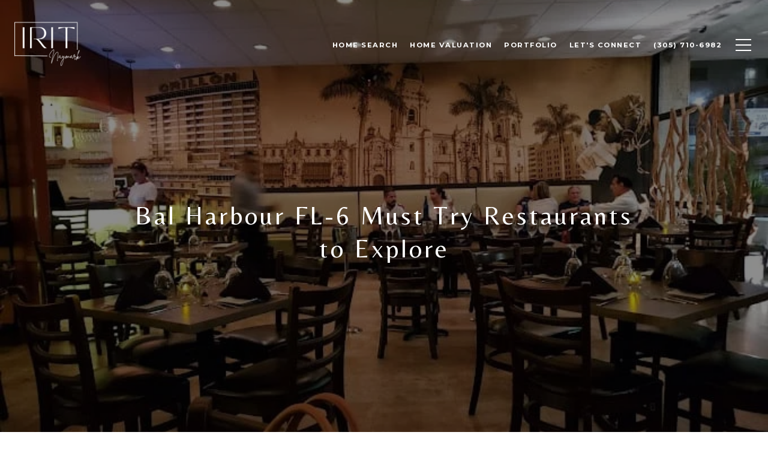

--- FILE ---
content_type: application/javascript; charset=UTF-8
request_url: https://iritmiamirealestate.com/cdn-cgi/challenge-platform/scripts/jsd/main.js
body_size: 4618
content:
window._cf_chl_opt={xkKZ4:'g'};~function(n5,o,I,G,T,W,J,h){n5=K,function(F,M,nE,n4,A,k){for(nE={F:445,M:486,A:463,k:502,e:461,U:434,Y:473,d:399,y:462,a:505},n4=K,A=F();!![];)try{if(k=parseInt(n4(nE.F))/1+-parseInt(n4(nE.M))/2+-parseInt(n4(nE.A))/3+parseInt(n4(nE.k))/4*(parseInt(n4(nE.e))/5)+parseInt(n4(nE.U))/6*(parseInt(n4(nE.Y))/7)+parseInt(n4(nE.d))/8*(-parseInt(n4(nE.y))/9)+-parseInt(n4(nE.a))/10,k===M)break;else A.push(A.shift())}catch(e){A.push(A.shift())}}(n,540402),o=this||self,I=o[n5(418)],G={},G[n5(471)]='o',G[n5(490)]='s',G[n5(388)]='u',G[n5(393)]='z',G[n5(476)]='n',G[n5(427)]='I',G[n5(437)]='b',T=G,o[n5(402)]=function(F,M,A,U,nU,ne,nk,nn,y,x,Z,P,V,R){if(nU={F:492,M:400,A:452,k:492,e:449,U:394,Y:493,d:424,y:477,a:506,x:441,Z:488},ne={F:465,M:506,A:390},nk={F:433,M:436,A:504,k:413},nn=n5,null===M||M===void 0)return U;for(y=N(M),F[nn(nU.F)][nn(nU.M)]&&(y=y[nn(nU.A)](F[nn(nU.k)][nn(nU.M)](M))),y=F[nn(nU.e)][nn(nU.U)]&&F[nn(nU.Y)]?F[nn(nU.e)][nn(nU.U)](new F[(nn(nU.Y))](y)):function(C,nK,O){for(nK=nn,C[nK(ne.F)](),O=0;O<C[nK(ne.M)];C[O+1]===C[O]?C[nK(ne.A)](O+1,1):O+=1);return C}(y),x='nAsAaAb'.split('A'),x=x[nn(nU.d)][nn(nU.y)](x),Z=0;Z<y[nn(nU.a)];P=y[Z],V=L(F,M,P),x(V)?(R=V==='s'&&!F[nn(nU.x)](M[P]),nn(nU.Z)===A+P?Y(A+P,V):R||Y(A+P,M[P])):Y(A+P,V),Z++);return U;function Y(C,O,n9){n9=K,Object[n9(nk.F)][n9(nk.M)][n9(nk.A)](U,O)||(U[O]=[]),U[O][n9(nk.k)](C)}},W=n5(496)[n5(432)](';'),J=W[n5(424)][n5(477)](W),o[n5(495)]=function(F,M,nd,nj,A,k,U,Y){for(nd={F:455,M:506,A:506,k:398,e:413,U:407},nj=n5,A=Object[nj(nd.F)](M),k=0;k<A[nj(nd.M)];k++)if(U=A[k],'f'===U&&(U='N'),F[U]){for(Y=0;Y<M[A[k]][nj(nd.A)];-1===F[U][nj(nd.k)](M[A[k]][Y])&&(J(M[A[k]][Y])||F[U][nj(nd.e)]('o.'+M[A[k]][Y])),Y++);}else F[U]=M[A[k]][nj(nd.U)](function(y){return'o.'+y})},h=function(ni,nO,nl,nC,nb,nN,M,A,k){return ni={F:485,M:494},nO={F:431,M:431,A:413,k:431,e:426,U:431,Y:487,d:413,y:431},nl={F:506},nC={F:506,M:487,A:433,k:436,e:504,U:433,Y:436,d:504,y:453,a:413,x:453,Z:413,P:431,V:413,R:431,v:413,b:453,m:413,C:413,l:453,O:413,i:431,Q:413,z:413,c:426},nb={F:479,M:487},nN=n5,M=String[nN(ni.F)],A={'h':function(e){return null==e?'':A.g(e,6,function(U,np){return np=K,np(nb.F)[np(nb.M)](U)})},'g':function(U,Y,y,nW,x,Z,P,V,R,C,O,i,Q,z,n0,n1,n2,n3){if(nW=nN,null==U)return'';for(Z={},P={},V='',R=2,C=3,O=2,i=[],Q=0,z=0,n0=0;n0<U[nW(nC.F)];n0+=1)if(n1=U[nW(nC.M)](n0),Object[nW(nC.A)][nW(nC.k)][nW(nC.e)](Z,n1)||(Z[n1]=C++,P[n1]=!0),n2=V+n1,Object[nW(nC.U)][nW(nC.Y)][nW(nC.d)](Z,n2))V=n2;else{if(Object[nW(nC.A)][nW(nC.Y)][nW(nC.e)](P,V)){if(256>V[nW(nC.y)](0)){for(x=0;x<O;Q<<=1,z==Y-1?(z=0,i[nW(nC.a)](y(Q)),Q=0):z++,x++);for(n3=V[nW(nC.x)](0),x=0;8>x;Q=Q<<1|1&n3,Y-1==z?(z=0,i[nW(nC.a)](y(Q)),Q=0):z++,n3>>=1,x++);}else{for(n3=1,x=0;x<O;Q=Q<<1|n3,z==Y-1?(z=0,i[nW(nC.Z)](y(Q)),Q=0):z++,n3=0,x++);for(n3=V[nW(nC.x)](0),x=0;16>x;Q=n3&1.08|Q<<1,z==Y-1?(z=0,i[nW(nC.a)](y(Q)),Q=0):z++,n3>>=1,x++);}R--,R==0&&(R=Math[nW(nC.P)](2,O),O++),delete P[V]}else for(n3=Z[V],x=0;x<O;Q=Q<<1|n3&1,Y-1==z?(z=0,i[nW(nC.V)](y(Q)),Q=0):z++,n3>>=1,x++);V=(R--,R==0&&(R=Math[nW(nC.R)](2,O),O++),Z[n2]=C++,String(n1))}if(''!==V){if(Object[nW(nC.U)][nW(nC.Y)][nW(nC.e)](P,V)){if(256>V[nW(nC.x)](0)){for(x=0;x<O;Q<<=1,Y-1==z?(z=0,i[nW(nC.v)](y(Q)),Q=0):z++,x++);for(n3=V[nW(nC.b)](0),x=0;8>x;Q=n3&1.79|Q<<1.29,z==Y-1?(z=0,i[nW(nC.m)](y(Q)),Q=0):z++,n3>>=1,x++);}else{for(n3=1,x=0;x<O;Q=Q<<1|n3,z==Y-1?(z=0,i[nW(nC.C)](y(Q)),Q=0):z++,n3=0,x++);for(n3=V[nW(nC.l)](0),x=0;16>x;Q=Q<<1|n3&1.68,Y-1==z?(z=0,i[nW(nC.O)](y(Q)),Q=0):z++,n3>>=1,x++);}R--,R==0&&(R=Math[nW(nC.i)](2,O),O++),delete P[V]}else for(n3=Z[V],x=0;x<O;Q=n3&1.3|Q<<1.26,Y-1==z?(z=0,i[nW(nC.O)](y(Q)),Q=0):z++,n3>>=1,x++);R--,0==R&&O++}for(n3=2,x=0;x<O;Q=1.23&n3|Q<<1,Y-1==z?(z=0,i[nW(nC.Q)](y(Q)),Q=0):z++,n3>>=1,x++);for(;;)if(Q<<=1,Y-1==z){i[nW(nC.z)](y(Q));break}else z++;return i[nW(nC.c)]('')},'j':function(e,nu,nJ){return nu={F:453},nJ=nN,e==null?'':''==e?null:A.i(e[nJ(nl.F)],32768,function(U,nt){return nt=nJ,e[nt(nu.F)](U)})},'i':function(U,Y,y,ng,x,Z,P,V,R,C,O,i,Q,z,n0,n1,n3,n2){for(ng=nN,x=[],Z=4,P=4,V=3,R=[],i=y(0),Q=Y,z=1,C=0;3>C;x[C]=C,C+=1);for(n0=0,n1=Math[ng(nO.F)](2,2),O=1;O!=n1;n2=Q&i,Q>>=1,Q==0&&(Q=Y,i=y(z++)),n0|=O*(0<n2?1:0),O<<=1);switch(n0){case 0:for(n0=0,n1=Math[ng(nO.M)](2,8),O=1;O!=n1;n2=i&Q,Q>>=1,Q==0&&(Q=Y,i=y(z++)),n0|=(0<n2?1:0)*O,O<<=1);n3=M(n0);break;case 1:for(n0=0,n1=Math[ng(nO.M)](2,16),O=1;n1!=O;n2=i&Q,Q>>=1,0==Q&&(Q=Y,i=y(z++)),n0|=(0<n2?1:0)*O,O<<=1);n3=M(n0);break;case 2:return''}for(C=x[3]=n3,R[ng(nO.A)](n3);;){if(z>U)return'';for(n0=0,n1=Math[ng(nO.F)](2,V),O=1;n1!=O;n2=Q&i,Q>>=1,Q==0&&(Q=Y,i=y(z++)),n0|=(0<n2?1:0)*O,O<<=1);switch(n3=n0){case 0:for(n0=0,n1=Math[ng(nO.M)](2,8),O=1;n1!=O;n2=Q&i,Q>>=1,0==Q&&(Q=Y,i=y(z++)),n0|=O*(0<n2?1:0),O<<=1);x[P++]=M(n0),n3=P-1,Z--;break;case 1:for(n0=0,n1=Math[ng(nO.k)](2,16),O=1;n1!=O;n2=Q&i,Q>>=1,Q==0&&(Q=Y,i=y(z++)),n0|=O*(0<n2?1:0),O<<=1);x[P++]=M(n0),n3=P-1,Z--;break;case 2:return R[ng(nO.e)]('')}if(Z==0&&(Z=Math[ng(nO.U)](2,V),V++),x[n3])n3=x[n3];else if(P===n3)n3=C+C[ng(nO.Y)](0);else return null;R[ng(nO.d)](n3),x[P++]=C+n3[ng(nO.Y)](0),Z--,C=n3,Z==0&&(Z=Math[ng(nO.y)](2,V),V++)}}},k={},k[nN(ni.M)]=A.h,k}(),X();function g(ny,nF,A,k,U,Y,d){nF=(ny={F:469,M:408,A:414,k:440,e:415,U:389,Y:447,d:446,y:451,a:412,x:422,Z:410},n5);try{return A=I[nF(ny.F)](nF(ny.M)),A[nF(ny.A)]=nF(ny.k),A[nF(ny.e)]='-1',I[nF(ny.U)][nF(ny.Y)](A),k=A[nF(ny.d)],U={},U=cJDYB1(k,k,'',U),U=cJDYB1(k,k[nF(ny.y)]||k[nF(ny.a)],'n.',U),U=cJDYB1(k,A[nF(ny.x)],'d.',U),I[nF(ny.U)][nF(ny.Z)](A),Y={},Y.r=U,Y.e=null,Y}catch(y){return d={},d.r={},d.e=y,d}}function f(A,k,K2,nH,e,U,Y){if(K2={F:500,M:438,A:474,k:458,e:464,U:497,Y:474,d:444,y:482,a:406,x:457,Z:482},nH=n5,e=nH(K2.F),!A[nH(K2.M)])return;k===nH(K2.A)?(U={},U[nH(K2.k)]=e,U[nH(K2.e)]=A.r,U[nH(K2.U)]=nH(K2.Y),o[nH(K2.d)][nH(K2.y)](U,'*')):(Y={},Y[nH(K2.k)]=e,Y[nH(K2.e)]=A.r,Y[nH(K2.U)]=nH(K2.a),Y[nH(K2.x)]=k,o[nH(K2.d)][nH(K2.Z)](Y,'*'))}function s(nZ,no,F,M,A){return nZ={F:503,M:489},no=n5,F=3600,M=S(),A=Math[no(nZ.F)](Date[no(nZ.M)]()/1e3),A-M>F?![]:!![]}function N(F,nw,n8,M){for(nw={F:452,M:455,A:475},n8=n5,M=[];null!==F;M=M[n8(nw.F)](Object[n8(nw.M)](F)),F=Object[n8(nw.A)](F));return M}function K(j,F,M){return M=n(),K=function(A,o,I){return A=A-387,I=M[A],I},K(j,F)}function B(F,na,nM){return na={F:454},nM=n5,Math[nM(na.F)]()<F}function S(nx,nA,F){return nx={F:483,M:503},nA=n5,F=o[nA(nx.F)],Math[nA(nx.M)](+atob(F.t))}function E(k,U,nq,nL,Y,d,y,a,x,Z,P,V){if(nq={F:460,M:406,A:483,k:421,e:470,U:459,Y:450,d:499,y:468,a:498,x:448,Z:480,P:417,V:466,R:470,v:403,b:392,m:419,C:404,l:423,O:456,i:470,Q:391,z:425,c:442,n0:458,n1:429,n2:491,n3:494},nL=n5,!B(.01))return![];d=(Y={},Y[nL(nq.F)]=k,Y[nL(nq.M)]=U,Y);try{y=o[nL(nq.A)],a=nL(nq.k)+o[nL(nq.e)][nL(nq.U)]+nL(nq.Y)+y.r+nL(nq.d),x=new o[(nL(nq.y))](),x[nL(nq.a)](nL(nq.x),a),x[nL(nq.Z)]=2500,x[nL(nq.P)]=function(){},Z={},Z[nL(nq.V)]=o[nL(nq.R)][nL(nq.v)],Z[nL(nq.b)]=o[nL(nq.R)][nL(nq.m)],Z[nL(nq.C)]=o[nL(nq.e)][nL(nq.l)],Z[nL(nq.O)]=o[nL(nq.i)][nL(nq.Q)],P=Z,V={},V[nL(nq.z)]=d,V[nL(nq.c)]=P,V[nL(nq.n0)]=nL(nq.n1),x[nL(nq.n2)](h[nL(nq.n3)](V))}catch(R){}}function X(K1,K0,nz,nB,F,M,A,k,e){if(K1={F:483,M:438,A:439,k:387,e:501,U:501,Y:507,d:411},K0={F:439,M:387,A:411},nz={F:420},nB=n5,F=o[nB(K1.F)],!F)return;if(!s())return;(M=![],A=F[nB(K1.M)]===!![],k=function(nS,U){if(nS=nB,!M){if(M=!![],!s())return;U=g(),H(U.r,function(Y){f(F,Y)}),U.e&&E(nS(nz.F),U.e)}},I[nB(K1.A)]!==nB(K1.k))?k():o[nB(K1.e)]?I[nB(K1.U)](nB(K1.Y),k):(e=I[nB(K1.d)]||function(){},I[nB(K1.d)]=function(ns){ns=nB,e(),I[ns(K0.F)]!==ns(K0.M)&&(I[ns(K0.A)]=e,k())})}function H(F,M,nv,nR,nV,nP,nI,A,k,e){nv={F:483,M:396,A:470,k:468,e:498,U:448,Y:421,d:459,y:430,a:438,x:480,Z:417,P:443,V:467,R:405,v:428,b:405,m:428,C:438,l:491,O:494,i:397},nR={F:478},nV={F:484,M:484,A:474,k:416},nP={F:480},nI=n5,A=o[nI(nv.F)],console[nI(nv.M)](o[nI(nv.A)]),k=new o[(nI(nv.k))](),k[nI(nv.e)](nI(nv.U),nI(nv.Y)+o[nI(nv.A)][nI(nv.d)]+nI(nv.y)+A.r),A[nI(nv.a)]&&(k[nI(nv.x)]=5e3,k[nI(nv.Z)]=function(nG){nG=nI,M(nG(nP.F))}),k[nI(nv.P)]=function(nT){nT=nI,k[nT(nV.F)]>=200&&k[nT(nV.M)]<300?M(nT(nV.A)):M(nT(nV.k)+k[nT(nV.F)])},k[nI(nv.V)]=function(nD){nD=nI,M(nD(nR.F))},e={'t':S(),'lhr':I[nI(nv.R)]&&I[nI(nv.R)][nI(nv.v)]?I[nI(nv.b)][nI(nv.m)]:'','api':A[nI(nv.C)]?!![]:![],'payload':F},k[nI(nv.l)](h[nI(nv.O)](JSON[nI(nv.i)](e)))}function L(F,M,A,nf,n7,k){n7=(nf={F:472,M:449,A:395,k:435},n5);try{return M[A][n7(nf.F)](function(){}),'p'}catch(e){}try{if(null==M[A])return M[A]===void 0?'u':'x'}catch(U){return'i'}return F[n7(nf.M)][n7(nf.A)](M[A])?'a':M[A]===F[n7(nf.M)]?'E':!0===M[A]?'T':!1===M[A]?'F':(k=typeof M[A],n7(nf.k)==k?D(F,M[A])?'N':'f':T[k]||'?')}function D(F,M,nh,n6){return nh={F:401,M:433,A:481,k:504,e:398,U:409},n6=n5,M instanceof F[n6(nh.F)]&&0<F[n6(nh.F)][n6(nh.M)][n6(nh.A)][n6(nh.k)](M)[n6(nh.e)](n6(nh.U))}function n(K3){return K3='from,isArray,log,stringify,indexOf,8384oMiqfG,getOwnPropertyNames,Function,cJDYB1,vKoX8,chlApiRumWidgetAgeMs,location,error,map,iframe,[native code],removeChild,onreadystatechange,navigator,push,style,tabIndex,http-code:,ontimeout,document,gKwbC5,error on cf_chl_props,/cdn-cgi/challenge-platform/h/,contentDocument,hhzn3,includes,errorInfoObject,join,bigint,href,jsd,/jsd/oneshot/5eaf848a0845/0.5160016741773569:1765362214:ke0bVPLJkuysH8SlyXSn82ohsEgbOQ8fapmufeGuLiA/,pow,split,prototype,264MupFZo,function,hasOwnProperty,boolean,api,readyState,display: none,isNaN,chctx,onload,parent,540551ovOnOB,contentWindow,appendChild,POST,Array,/b/ov1/0.5160016741773569:1765362214:ke0bVPLJkuysH8SlyXSn82ohsEgbOQ8fapmufeGuLiA/,clientInformation,concat,charCodeAt,random,keys,chlApiClientVersion,detail,source,xkKZ4,msg,3772075hROLZK,3429chWGcm,22176pWCwxj,sid,sort,chlApiSitekey,onerror,XMLHttpRequest,createElement,_cf_chl_opt,object,catch,95942YKyZbj,success,getPrototypeOf,number,bind,xhr-error,mMW1OfRE8AIaHcPS34Q+79sjpwtyCKDi0Teqru2ZXJ5ohB$YNlgVk6-FLbdGUvzxn,timeout,toString,postMessage,__CF$cv$params,status,fromCharCode,1644808DhLhGy,charAt,d.cookie,now,string,send,Object,Set,qVcEANxjw,Qgcf5,_cf_chl_opt;XQlKq9;mpuA2;BYBs3;bqzg9;gtpfA4;SZQFk7;rTYyd6;gTvhm6;ubgT9;JrBNE9;NgAVk0;YBjhw4;WvQh6;cJDYB1;Qgcf5;eHVD2;VJwN2,event,open,/invisible/jsd,cloudflare-invisible,addEventListener,4rKUaDX,floor,call,1285440VGVsRv,length,DOMContentLoaded,loading,undefined,body,splice,gRjkt7,chlApiUrl,symbol'.split(','),n=function(){return K3},n()}}()